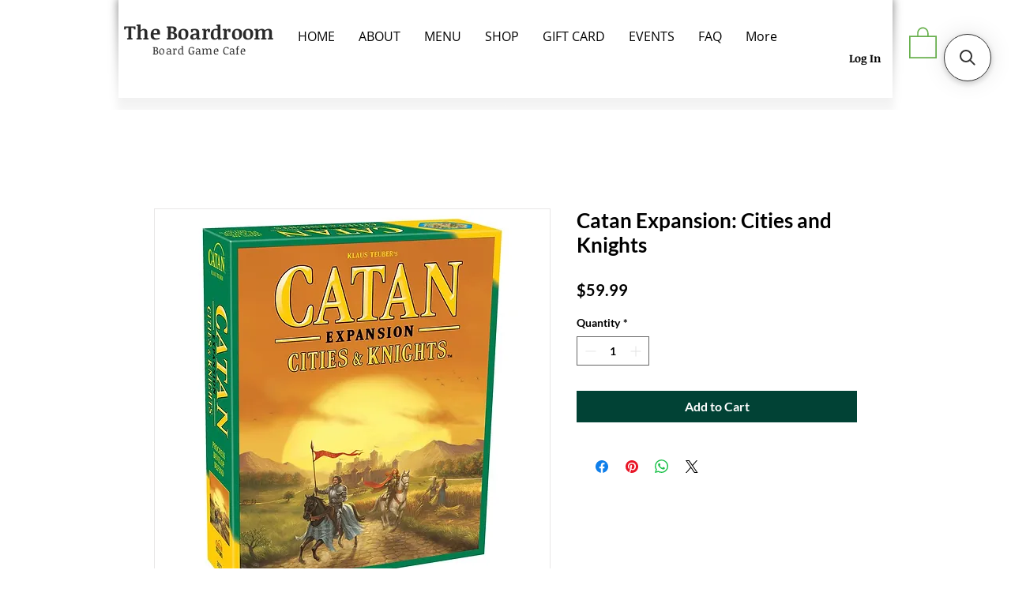

--- FILE ---
content_type: application/javascript; charset=utf-8
request_url: https://searchanise-ef84.kxcdn.com/preload_data.4N5J4w7a3u.js
body_size: 3189
content:
window.Searchanise.preloadedSuggestions=['garage sale','spirit island','star wars','arkham horror','the thing','dungeons and dragons','terraforming mars','marvel champions','ticket to ride','gift certificate','magic the gathering','card games','board game','final girl','playing cards','the mind','lord of the rings','sky team','gift card','war of the ring','big box','small world','men at work','lord of the','kingdom death monster','blood on the clocktower','love letter','the game','forest shuffle','mission control','tiny epic','from age','twilight imperium','wingspan expansion','one night','on sale','tiny towns','mage knight','great western trail','star realms','dune imperium','just one','wondrous creatures','ark nova','stone age','board games','my city','my first','dice throne','pass the','card sleeves','neuroshima hex','captain sonar','party game','root board game','isle of cats','the crew','escape room','too many','on mars','space base','hero quest','quacks of quedlinburg','betrayal at house on the hill','five tribes','ransom notes','raccoon tycoon','root clockwork','white castle','trial by trolley','ticket to ride legacy','cat in the box','ready set','fields of arle','exploding kittens','game of life','camel up','guess who','dungeons & dragons','requires gloomhaven','frontier wars','really loud librarians','this war of mine','jagged earth','so clover','the night cage','stardew valley','adult board games','everdell expansion','tag team','thunder road','splendor playmat','dune board game','blood rage','game mat','ticket to ride japan','pan am','eat me','modern art','family board games for','root mat','railroad ink','trivial pursuit','can’t stop','smash up','triumph and','war of the rings','magic mountain','love letters','red dragon inn','dream crush','cross clues','arkham horror the card game','nemesis lockdown','cards against','game pass','project l','board games for two','old kings crown','carcassonne expansion','cooperative game','take time','what do you meme','invader board spirit island','lost ruins of arnak','advent calendar','the fairy game','the light in the','we’re not','forbidden lands','point salad','national parks','hey yo','bicycle playing cards','battle tech','the initiative','kingdom death','rolling realms','our town','redneck life','battle line','race to the treasure','game with','shadows of','paths of','space crew','d&d for','masters of the','spot it','lost ruins','garage sea','gnomes at','beyond the sun','dinosaur worl','sleeping gods','draft and','deep sea','dead men tell no tales','the boardroom','word friend','barrage pan am','d & d','master piece','deck box','removable sticker','6 or more','european expansion wingspan','le have','azul summer pavilion','board games to play','llamas unleashed','twilight rex','dead of winter','civil war','that time you killed me','not enough','fire tower','harry potter','scotland yard','cat lady','by price','wise and','new york','hero pack','five crowns','one piece','blood of the','ticket to rid','mexican train','hero realms','chess set','happy salmon','the resistance','galaxy trucker','feed the','rat rat a','fury of','get games','el grande','one deck dungeon','herd mentality','spirit is','night of the','zombie dice','code names','guns of','party up','of glory','the cat in the box','eldritch horror','call of','catan expansion','wingspan game','fun two players','fun games two players','fun adult games','board games for two-player','adult board','mansions of mad','we didn\'t playtest','heat pedal to the metal','little scythe','dark side','moon colony','age of artisans','go fish','fox in th','hong kong','exit the game','play nine','ticket yo ride','tales of','land and freedom','legacy of','national park','old king\'s crown','set junior','heroes of','roll player','slay the spire','ticket to ride up','survive the island','the white castle','dix it','exit the','let\'s go japan','age of galaxy','trolls and','the bloody inn','dice tray','the one ring','battle of both','red dragon','planet nine','tea witches','newly game','an jean','goats at a','la fleur','the light','the search for planet','wonderful world','cribbage board','root card','free lead','star wars x wing','trivia categories','werewolves hollow','fate of the fellowship','lost cities','puzzle chall','tiny laser heist','the gang','cave troll','branch and','twilight inscription','deck building','star realm','first to worst','rush hour','eastern empires','e board','survivor game','ice team','legendary marvels','death may die','box one','gift cer','rise to','random notes','paint the','lands of','the hive','scythe automa','party games','dice tower','sails of','sushi roll','time lines','treasure island','here to slay','tone age','paint and','no thank you','the fox','cat crimes','pandemic of','why not','game castles','don\'t get got','fall out','in the','twice as clever','skip bo','magic maze','white chapel','for the people','settlers of','first light','princess bride','twilight struggle','tiny epic tactics','d&d nolzur\'s miniatures paint night kit','search for lost','dead wood','french and','ruins of arnak','wits and','death may','mission crit','block party','how long','in a','blood on the','next station','critical role','mansions of madness','monster pit','king of new york','playing card deck','let\'s get','phantom ink','party ga','lords of cages','monster slaughter','scythe automa cards','garage am','button game','8 year old','almost claustrophobic','set a watch','grave ro','finale girl','murder mystery party','ta tu','my island','battle ship','munchkin deluxe','garage sales','battle of the bulge','revolutionary war','switch and','tea dragon','same same but different','forbidden sky','lord of rings','mini azul','dungeon world','yard sale','north sea','front classic','to catch a killer','the isle of cats','welcome to the','la boca','hot seat','castle itter','spirit isl','lords of rag','merchants and','bag of chips','the fox in the','we did','terrors of london','stonemaier games','arc nova','murder at the','how long have you been open','mountains out of','outer rim','the real truth','garage sale d&d','god father','campaign for north africa','by the book','spice road','space hulk','tales from','a rain','dry erase','board games to player\'s','wit and','ramen fury','el dorado','marvel villains','war rings','the isle','mad obsession','lord the rings','sheep hop','smith in','root under','sola fi','games for six','hi fi','pedal to the metal','jaws of lion','castles of burgundy dice game','till the','bored games','gloomhaven jaws','do you have gift cards','spirits of the','sushi go','root underworld','new pyramid','one player','war of ring','left right center','d day','sea and','car and','for sale','pass the pigs','roll for galaxy','games for 12','dog by game','brain burner','guild of','ticket to ride le','hiring employees','dice set','gift cards','ruin it','may die','come together','forbidden desert','frog king','5 second rule','roll out','that time you me','for science','first in eight','the king is dead','terra mystica','pirate of','dungeon craft','art society','spirit—is trying','rhino hero','north sea raiders','first ascend','escape the dark','card deck','seven wonders','ages 9 to 14','micro games','the dark castle','magic labyrinth','century road','ganz sc','fox in the forest','no you evil','evil dead','cat and','parade card game','life of the','snakes of','2 rooms and a','large print','treasure fighting','twilight imperium rex','king of tokyo','everdell with','wild lands','green team','john company','om nom nom','phase ten','floor plan','massive success','tin helm','d&d painting kit','north africa','gamer garage','island of cats','spirit islan','don’t the','family games','haunted mansion','forbidden island','taco goat','rats of','thunderstone quest','flash point','games played there','lucky numbers','cards for humanity'];

--- FILE ---
content_type: application/javascript; charset=utf-8
request_url: https://searchanise-ef84.kxcdn.com/templates.4N5J4w7a3u.js
body_size: 5928
content:
Searchanise=window.Searchanise||{};Searchanise.templates={Platform:'wix',AutocompleteLayout:'multicolumn_wix',AutocompleteStyle:'ITEMS_MULTICOLUMN_BLACK_WIX',AutocompleteCategoriesCount:0,AutocompleteShowMoreLink:'Y',AutocompleteIsMulticolumn:'Y',AutocompleteTemplate:'<div class="snize-ac-results-content"><div class="snize-results-html" style="cursor:auto;" id="snize-ac-results-html-container"></div><div class="snize-ac-results-columns"><div class="snize-ac-results-column"><ul class="snize-ac-results-list" id="snize-ac-items-container-1"></ul><ul class="snize-ac-results-list" id="snize-ac-items-container-2"></ul><ul class="snize-ac-results-list" id="snize-ac-items-container-3"></ul><ul class="snize-ac-results-list snize-view-all-container"></ul></div><div class="snize-ac-results-column"><ul class="snize-ac-results-multicolumn-list" id="snize-ac-items-container-4"></ul></div></div></div>',AutocompleteMobileTemplate:'<div class="snize-ac-results-content"><div class="snize-mobile-top-panel"><div class="snize-close-button"><button type="button" class="snize-close-button-arrow"></button></div><form action="#" style="margin: 0px"><div class="snize-search"><input id="snize-mobile-search-input" autocomplete="off" class="snize-input-style snize-mobile-input-style"></div><div class="snize-clear-button-container"><button type="button" class="snize-clear-button" style="visibility: hidden"></button></div></form></div><ul class="snize-ac-results-list" id="snize-ac-items-container-1"></ul><ul class="snize-ac-results-list" id="snize-ac-items-container-2"></ul><ul class="snize-ac-results-list" id="snize-ac-items-container-3"></ul><ul id="snize-ac-items-container-4"></ul><div class="snize-results-html" style="cursor:auto;" id="snize-ac-results-html-container"></div><div class="snize-close-area" id="snize-ac-close-area"></div></div>',AutocompleteItem:'<li class="snize-product ${product_classes}" id="snize-ac-product-${product_id}"><a href="${autocomplete_link}" class="snize-item" draggable="false"><div class="snize-thumbnail"><img src="${image_link}" class="snize-item-image ${additional_image_classes}" alt=""></div><span class="snize-title">${title}</span><span class="snize-description">${description}</span>${autocomplete_product_code_html}${autocomplete_product_attribute_html}${autocomplete_prices_html}<div class="snize-labels-wrapper">${autocomplete_product_ribbons_html}${autocomplete_in_stock_status_html}${autocomplete_product_discount_label}</div>${reviews_html}</a></li>',AutocompleteMobileItem:'<li class="snize-product ${product_classes}" id="snize-ac-product-${product_id}"><a href="${autocomplete_link}" class="snize-item"><div class="snize-thumbnail"><img src="${image_link}" class="snize-item-image ${additional_image_classes}" alt=""></div><div class="snize-product-info"><span class="snize-title">${title}</span><span class="snize-description">${description}</span>${autocomplete_product_code_html}${autocomplete_product_attribute_html}<div class="snize-ac-prices-container">${autocomplete_prices_html}</div><div class="snize-labels-wrapper">${autocomplete_product_ribbons_html}${autocomplete_in_stock_status_html}${autocomplete_product_discount_label}</div>${reviews_html}</div></a></li>',ProductDiscountBgcolor:'333333',ResultsShow:'Y',ResultsStyle:'RESULTS_BIG_PICTURES_WIX',ResultsCategoriesCount:0,ResultsShowFiltersInTopSection:'N',ResultsZeroPriceAction:'hide_zero_price',ResultsProductDiscountBgcolor:'333333',ShowBestsellingSorting:'Y',ShowDiscountSorting:'Y',LabelResultsResetFilters:'Clear all',StickySearchboxShow:'Y',StickySearchboxPosition:'top-right',Currencies:{"BIF":{"code":"BIF","symbol":"FBu","rate":2062.5737900502999764285050332546234130859375},"CVE":{"code":"CVE","symbol":"$","rate":112.90734283969999296459718607366085052490234375},"KMF":{"code":"KMF","symbol":"CF","rate":503.73421071310002616883139126002788543701171875},"CDF":{"code":"CDF","symbol":"FC","rate":2054.61638415859988526790402829647064208984375},"DJF":{"code":"DJF","symbol":"Fdj","rate":177.773929341599995268552447669208049774169921875},"ERN":{"code":"ERN","symbol":"\u1293\u1255\u134b","rate":15},"GNF":{"code":"GNF","symbol":"FG","rate":8671.82512678559942287392914295196533203125},"LSL":{"code":"LSL","symbol":"L","rate":18.34456477559999854065608815290033817291259765625},"LYD":{"code":"LYD","symbol":"\u0644.\u062f","rate":5.03869608110000033462938517914153635501861572265625},"MWK":{"code":"MWK","symbol":"MK","rate":1030.4048822422000739607028663158416748046875},"SLL":{"code":"SLL","symbol":"LE","rate":16844.9721931499007041566073894500732421875},"SZL":{"code":"SZL","symbol":"L","rate":18.34456477559999854065608815290033817291259765625},"TJS":{"code":"TJS","symbol":"TJS","rate":10.18666639519999961294161039404571056365966796875},"TOP":{"code":"TOP","symbol":"T$","rate":2.443916768599999844724379727267660200595855712890625},"XPF":{"code":"XPF","symbol":"F","rate":122.18581602509999584071920253336429595947265625},"XOF":{"code":"XOF","symbol":"CFA","rate":671.645614284100020086043514311313629150390625},"XAF":{"code":"XAF","symbol":"FCFA","rate":671.645614284100020086043514311313629150390625},"WST":{"code":"WST","symbol":"WS$","rate":2.83913830929999999597157511743716895580291748046875},"VUV":{"code":"VUV","symbol":"VT","rate":124.7264295638999982429595547728240489959716796875},"UGX":{"code":"UGX","symbol":"USh","rate":3806.4933287507001296035014092922210693359375},"TZS":{"code":"TZS","symbol":"\/=","rate":2331.89033133429984445683658123016357421875},"RWF":{"code":"RWF","symbol":"R\u20a3","rate":1069.474678471500055820797570049762725830078125},"PGK":{"code":"PGK","symbol":"K","rate":3.52102415279999991781778589938767254352569580078125},"MVR":{"code":"MVR","symbol":"Rf","rate":15.3831635251000005126797987031750380992889404296875},"MOP":{"code":"MOP","symbol":"MOP$","rate":8.0847351710000001645539668970741331577301025390625},"MMK":{"code":"MMK","symbol":"K","rate":2101.3998807992002184619195759296417236328125},"MDL":{"code":"MDL","symbol":"L","rate":19.41732838789999959772103466093540191650390625},"HTG":{"code":"HTG","symbol":"G","rate":124.3775329544999976860708557069301605224609375},"GMD":{"code":"GMD","symbol":"D","rate":57.19332250410000284546185866929590702056884765625},"GEL":{"code":"GEL","symbol":"GEL","rate":2.764683150799999822311292518861591815948486328125},"ETB":{"code":"ETB","symbol":"Br","rate":53.12445825759999706860980950295925140380859375},"BTN":{"code":"BTN","symbol":"Nu.","rate":82.81381891879999557204428128898143768310546875},"BDT":{"code":"BDT","symbol":"\u09f3","rate":101.8504519684999962692018016241490840911865234375},"AOA":{"code":"AOA","symbol":"Kz","rate":448.94735873780001611521583981812000274658203125},"AED":{"code":"AED","symbol":"AED","rate":3.672499999999999875655021241982467472553253173828125},"MGA":{"code":"MGA","symbol":"Ar","rate":4262.4710865593997368705458939075469970703125},"GHS":{"code":"GHS","symbol":"GH\u20b5","rate":13.1309052610000005500978659256361424922943115234375},"TMT":{"code":"TMT","symbol":"T","rate":3.4938310003000001557893483550287783145904541015625},"DZD":{"code":"DZD","symbol":"\u062f\u062c","rate":140.857457444599987184119527228176593780517578125},"MAD":{"code":"MAD","symbol":"\u062f.\u0645.","rate":11.01891985419999997475315467454493045806884765625},"KWD":{"code":"KWD","symbol":"\u062f.\u0643","rate":0.3107720126999999887829062572563998401165008544921875},"TND":{"code":"TND","symbol":"\u062f.\u062a","rate":3.26041304580000002033557393588125705718994140625},"RUB":{"code":"RUB","symbol":"\u0440\u0443\u0431.","rate":61.6843303590000004987814463675022125244140625},"AZN":{"code":"AZN","symbol":"AZN","rate":1.702415067000000004071580406161956489086151123046875},"BGN":{"code":"BGN","symbol":"\u043b\u0432","rate":2.00260785660000006913605830050073564052581787109375},"UZS":{"code":"UZS","symbol":"\u0441\u0443\u043c","rate":11147.907519640199097921140491962432861328125},"KZT":{"code":"KZT","symbol":"\u20b8","rate":471.27138503190002438714145682752132415771484375},"KGS":{"code":"KGS","symbol":"\u0441\u043e\u043c","rate":82.3602058178999953952370560728013515472412109375},"RSD":{"code":"RSD","symbol":"\u0420\u0421\u0414","rate":120.07669836159999476876691915094852447509765625},"MKD":{"code":"MKD","symbol":"\u0434\u0435\u043d","rate":62.9937299914000021772153559140861034393310546875},"PLN":{"code":"PLN","symbol":"z\u0142","rate":4.88148657560000032162861316464841365814208984375},"TTD":{"code":"TTD","symbol":"TT$","rate":6.78733083070000020597944967448711395263671875},"PEN":{"code":"PEN","symbol":"S\/.","rate":3.984911508799999779739664518274366855621337890625},"SOS":{"code":"SOS","symbol":"S","rate":570.068508414399957473506219685077667236328125},"IDR":{"code":"IDR","symbol":"Rp","rate":15623.70865150660029030404984951019287109375},"MYR":{"code":"MYR","symbol":"RM","rate":4.7369323083000001162190528702922165393829345703125},"DOP":{"code":"DOP","symbol":"RD$","rate":54.01415613159999651315956725738942623138427734375},"BRL":{"code":"BRL","symbol":"R$","rate":5.21781575279999998429047991521656513214111328125},"ZAR":{"code":"ZAR","symbol":"R","rate":18.34456477559999854065608815290033817291259765625},"GTQ":{"code":"GTQ","symbol":"Q","rate":7.85083341759999964182270559831522405147552490234375},"BYN":{"code":"BYN","symbol":"p.","rate":2.554551449099999871350519242696464061737060546875},"BWP":{"code":"BWP","symbol":"P","rate":13.407855347299999948518234305083751678466796875},"TWD":{"code":"TWD","symbol":"NT$","rate":32.17148583960000252091049333103001117706298828125},"MZN":{"code":"MZN","symbol":"MT","rate":63.876261135199996488154283724725246429443359375},"ALL":{"code":"ALL","symbol":"Lek","rate":120.1324548842000012882635928690433502197265625},"RON":{"code":"RON","symbol":"lei","rate":5.03443575549999966511904858634807169437408447265625},"HNL":{"code":"HNL","symbol":"L","rate":24.7944000003000013521159416995942592620849609375},"KES":{"code":"KES","symbol":"Ksh","rate":121.1577510505999981660352204926311969757080078125},"SEK":{"code":"SEK","symbol":"kr","rate":11.3015659977999991525621226173825562000274658203125},"NOK":{"code":"NOK","symbol":"kr","rate":10.68146961709999942513604764826595783233642578125},"ISK":{"code":"ISK","symbol":"kr","rate":144.467574499300013712854706682264804840087890625},"DKK":{"code":"DKK","symbol":"kr","rate":7.61655086589999985591248332639224827289581298828125},"HRK":{"code":"HRK","symbol":"kn","rate":7.71419438439999982648487275582738220691680908203125},"BAM":{"code":"BAM","symbol":"KM","rate":2.00260785660000006913605830050073564052581787109375},"CZK":{"code":"CZK","symbol":"K\u010d","rate":25.090086631300000163946606335230171680450439453125},"JOD":{"code":"JOD","symbol":"JD","rate":0.70899999999999996358468479229486547410488128662109375},"JMD":{"code":"JMD","symbol":"J$","rate":152.95140159359999643129413016140460968017578125},"PYG":{"code":"PYG","symbol":"Gs","rate":7190.23321665890034637413918972015380859375},"AWG":{"code":"AWG","symbol":"\u0192","rate":1.79000000000000003552713678800500929355621337890625},"ANG":{"code":"ANG","symbol":"\u0192","rate":1.7899631502999999721481572123593650758266448974609375},"HUF":{"code":"HUF","symbol":"Ft","rate":418.237039164099996924051083624362945556640625},"CHF":{"code":"CHF","symbol":"CHF","rate":1.0063377787000000740391669751261360943317413330078125},"NIO":{"code":"NIO","symbol":"C$","rate":36.09654623130000317132726195268332958221435546875},"BZD":{"code":"BZD","symbol":"BZ$","rate":2.01693627359999982928684403304941952228546142578125},"VEF":{"code":"VEF","symbol":"Bs","rate":835634.657737021450884640216827392578125},"PAB":{"code":"PAB","symbol":"B\/.","rate":1},"YER":{"code":"YER","symbol":"\ufdfc","rate":250.295701857000011614218237809836864471435546875},"SAR":{"code":"SAR","symbol":"\ufdfc","rate":3.75},"QAR":{"code":"QAR","symbol":"\ufdfc","rate":3.640000000000000124344978758017532527446746826171875},"OMR":{"code":"OMR","symbol":"\ufdfc","rate":0.385027291499999979595969534784671850502490997314453125},"SCR":{"code":"SCR","symbol":"\u20a8","rate":13.2653398065000001082580638467334210872650146484375},"PKR":{"code":"PKR","symbol":"\u20a8","rate":220.878538695900004995564813725650310516357421875},"NPR":{"code":"NPR","symbol":"\u20a8","rate":132.56422063429999980144202709197998046875},"MUR":{"code":"MUR","symbol":"\u20a8","rate":45.64833563309999675539074814878404140472412109375},"LKR":{"code":"LKR","symbol":"\u20a8","rate":365.517598895499986610957421362400054931640625},"UAH":{"code":"UAH","symbol":"\u20b4","rate":36.9343843290999984674272127449512481689453125},"PHP":{"code":"PHP","symbol":"\u20b1","rate":58.7302337134999987711125868372619152069091796875},"MNT":{"code":"MNT","symbol":"\u20ae","rate":3395.05331390940000346745364367961883544921875},"LAK":{"code":"LAK","symbol":"\u20ad","rate":17214.61448168330025509931147098541259765625},"EUR":{"code":"EUR","symbol":"\u20ac","rate":1.0239171383000000847829369376995600759983062744140625},"VND":{"code":"VND","symbol":"\u20ab","rate":24793.50663300820087897591292858123779296875},"ILS":{"code":"ILS","symbol":"\u20aa","rate":3.561868600699999998226985553628765046596527099609375},"KRW":{"code":"KRW","symbol":"\u20a9","rate":1439.918735252100077559589408338069915771484375},"NGN":{"code":"NGN","symbol":"\u20a6","rate":436.45353776910002352451556362211704254150390625},"CRC":{"code":"CRC","symbol":"\u20a1","rate":616.2943838895999988380935974419116973876953125},"KHR":{"code":"KHR","symbol":"\u17db","rate":4150.7077575430002980283461511135101318359375},"THB":{"code":"THB","symbol":"\u0e3f","rate":38.32809499449999890430262894369661808013916015625},"AFN":{"code":"AFN","symbol":"\u060b","rate":87.3846911639000012428368791006505489349365234375},"JPY":{"code":"JPY","symbol":"\u00a5","rate":150.4167334855000035531702451407909393310546875},"CNY":{"code":"CNY","symbol":"\u00a5","rate":7.246839603699999798891440150327980518341064453125},"FKP":{"code":"FKP","symbol":"\u00a3","rate":0.89397401679999999313253056243411265313625335693359375},"SHP":{"code":"SHP","symbol":"\u00a3","rate":0.89397401679999999313253056243411265313625335693359375},"GIP":{"code":"GIP","symbol":"\u00a3","rate":0.89397401679999999313253056243411265313625335693359375},"LBP":{"code":"LBP","symbol":".\u0644.\u0644","rate":1507.5},"GBP":{"code":"GBP","symbol":"\u00a3","rate":0.89397401679999999313253056243411265313625335693359375},"EGP":{"code":"EGP","symbol":"EGP","rate":19.61817673350000035270568332634866237640380859375},"UYU":{"code":"UYU","symbol":"$U","rate":41.254759991800000307193840853869915008544921875},"BOB":{"code":"BOB","symbol":"$b","rate":6.90934853659999959063497954048216342926025390625},"USD":{"code":"USD","symbol":"$","rate":1},"BMD":{"code":"BMD","symbol":"BD$","rate":1},"SBD":{"code":"SBD","symbol":"$","rate":8.1957314710000002122569640050642192363739013671875},"XCD":{"code":"XCD","symbol":"$","rate":2.70001300619999984320429575745947659015655517578125},"SGD":{"code":"SGD","symbol":"S$","rate":1.42724735929999990702299328404478728771209716796875},"NZD":{"code":"NZD","symbol":"$","rate":1.76796692960000001448861439712345600128173828125},"MXN":{"code":"MXN","symbol":"$","rate":20.04598247930000098904201877303421497344970703125},"LRD":{"code":"LRD","symbol":"$","rate":153.02880743669999219491728581488132476806640625},"KYD":{"code":"KYD","symbol":"$","rate":0.820004908200000048879019232117570936679840087890625},"HKD":{"code":"HKD","symbol":"HK$","rate":7.84925744760000032584912332822568714618682861328125},"GYD":{"code":"GYD","symbol":"$","rate":208.985125650300005872850306332111358642578125},"FJD":{"code":"FJD","symbol":"$","rate":2.325820058600000184156897375942207872867584228515625},"COP":{"code":"COP","symbol":"$","rate":4907.00584554529996239580214023590087890625},"CLP":{"code":"CLP","symbol":"$","rate":978.6084876790999942386406473815441131591796875},"CAD":{"code":"CAD","symbol":"C$","rate":1.378772491599999927558428680640645325183868408203125},"BSD":{"code":"BSD","symbol":"$","rate":1},"BND":{"code":"BND","symbol":"$","rate":1.42724735929999990702299328404478728771209716796875},"BBD":{"code":"BBD","symbol":"$","rate":2},"AUD":{"code":"AUD","symbol":"AU$","rate":1.59674275199999993191113389912061393260955810546875},"ARS":{"code":"ARS","symbol":"$","rate":153.489887241399998174529173411428928375244140625},"NAD":{"code":"NAD","symbol":"N$","rate":18.34456477559999854065608815290033817291259765625},"SRD":{"code":"SRD","symbol":"$","rate":28.535818941799998782471448066644370555877685546875},"BHD":{"code":"BHD","symbol":".\u062f.\u0628","rate":0.37600000000000000088817841970012523233890533447265625},"AMD":{"code":"AMD","symbol":"AMD","rate":403.16505084869999109287164174020290374755859375},"TRY":{"code":"TRY","symbol":"\u20ba","rate":18.598979976500000788064426160417497158050537109375},"INR":{"code":"INR","symbol":"\u20b9","rate":82.81381891879999557204428128898143768310546875},"IQD":{"code":"IQD","symbol":"\u0639.\u062f","rate":1464.602358124999909705366007983684539794921875},"ZMW":{"code":"ZMW","symbol":"ZK","rate":15.9920773518000007840100806788541376590728759765625}},WixCurrency:'USD',WixAppId:'bfd122e2-c23e-4d99-ba83-a960c931a7f2',ColorsCSS:'div.snize input.snize-price-range-input::-webkit-input-placeholder { color: #DCDCDC !important; }div.snize input.snize-price-range-input::-moz-placeholder { color: #DCDCDC !important; }div.snize input.snize-price-range-input:-ms-input-placeholder { color: #DCDCDC !important; }'}